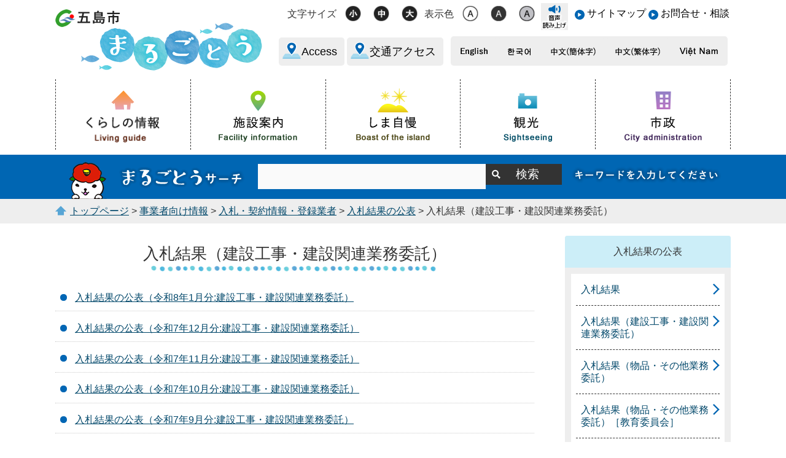

--- FILE ---
content_type: text/html; charset=UTF-8
request_url: https://www.city.goto.nagasaki.jp/li/050/020/030/010/index.html
body_size: 19232
content:
<!DOCTYPE html>
<html lang="ja">
<head>
  <meta charset="utf-8">
  <title>入札結果（建設工事・建設関連業務委託）｜五島市 まるごとう</title>
  <meta name="keywords" content="長崎県五島市,goto">
  
  <meta name="viewport" content="width=device-width,initial-scale=1.0,maximum-scale=2.5,minimum-scale=1,user-scalable=yes">
  
  <meta property="og:title" content="入札結果（建設工事・建設関連業務委託）">
  <meta property="og:type" content="article">
  <meta property="og:url" content="https://www.city.goto.nagasaki.jp/li/050/020/030/010/index.html">
  <meta property="og:image" content="https://www.city.goto.nagasaki.jp/ogp_image.jpg" />
  <meta property="og:description" content="五島市は、九州は長崎の西方100キロメートルに浮かぶ10の有人島と53の無人島からなり、美しい海と豊かな自然に恵まれています。

">
  <meta property="og:site_name" content="五島市 まるごとう">
  
  <link href="/core/css/detail.css" rel="stylesheet" type="text/css" media="all">
  <link href="/core/css/style.css" rel="stylesheet" type="text/css" media="all">
  <link href="/core/css/default.css" rel="stylesheet" type="text/css" media="all" title="change">
  <script type="text/javascript" src="/core/js/jquery.js"></script>
  <script type="text/javascript" src="/core/js/jquery.accessibility.js"></script>
  <!--[if lt IE 9]><script type="text/javascript" src="/core/js/html5shiv-printshiv.js"></script><meta http-equiv="X-UA-Compatible" content="IE=Edge,chrome=1"><![endif]-->
  <!--[if lte IE 9]><link href="/core/css/ie.css" rel="stylesheet" type="text/css" media="all"><![endif]-->
  <script type="text/javascript" src="/ud_dai5/ud5pinit.js" charset="utf-8"></script>
<!-- Google tag (gtag.js) -->
<script async="" src="https://www.googletagmanager.com/gtag/js?id=G-16FGEGNKFK"></script>
<script>
  window.dataLayer = window.dataLayer || [];
  function gtag(){dataLayer.push(arguments);}
  gtag('js', new Date());

  gtag('config', 'G-16FGEGNKFK');
</script>


</head>

<body class="default menu">
<div class="wrap" id="TOP">
<div id="jump"><a href="#menu">メニューにジャンプ</a><a href="#main">コンテンツにジャンプ</a></div>
<header>
<div class="wrap">
<div class="title"><a href="/index.html"><img src="/core/img/title.png" alt="五島市 まるごとう"></a></div>
<div class="page_control">
<div id="UD"><noscript><p>文字サイズ変更・コントラスト変更機能を利用する場合は、javascriptをオンにしてください</p></noscript>
<p class="voice"><a href="javascript:ud5_Open(location.href);"><img alt="音声読み上げ" src="../../../../../core/img/bt_voice.png" width="44" height="44"></a></p>
</div>
<div id="menuopen" class="menu_button"><a><span>開く</span></a></div>
<ul class="link">
<li><a href="../../../../../sitemap.html">サイトマップ</a></li>
<li><a href="../../../../../ContactUs/index.html">お問合せ・相談</a></li>
</ul>
<div class="bt">
<ul class="access">
<li><a class="en" lang="en" href="../../../../../s014/020/020/040/access_en.html">Access</a></li>
<li><a href="../../../../../s014/020/020/050/access.html">交通アクセス</a></li>
</ul>
<ul class="language">
<li><a id="transen" lang="en" href="https://translation2.j-server.com/LUCGOTOSHI/ns/w4/jaen/https://www.city.goto.nagasaki.jp/index.html"><img alt="English" src="../../../../../core/img/lang_bt_en.png" width="48" height="18"></a></li>
<li><a id="transko" lang="ko" href="https://translation2.j-server.com/LUCGOTOSHI/ns/w4/jako/https://www.city.goto.nagasaki.jp/index.html"><img alt="한국어" src="../../../../../core/img/lang_bt_ko.png" width="43" height="18"></a></li>
<li><a id="transzh" lang="zh-cmn-Hans" href="https://translation2.j-server.com/LUCGOTOSHI/ns/w4/jazh/https://www.city.goto.nagasaki.jp/index.html"><img alt="中文(簡体字)" src="../../../../../core/img/lang_bt_zhs.png" width="77" height="18"></a></li>
<li><a id="transzhb" lang="zh-cmn-Hant" href="https://translation2.j-server.com/LUCGOTOSHI/ns/w4/jazhb/https://www.city.goto.nagasaki.jp/index.html"><img alt="中文(繁体字)" src="../../../../../core/img/lang_bt_zht.png" width="77" height="18"></a></li>
<li><a id="transvi" lang="vi" href="https://translation2.j-server.com/LUCGOTOSHI/ns/w4/javi/https://www.city.goto.nagasaki.jp/index.html"><img alt="Việt Nam" src="../../../../../core/img/lang_bt_vi.png" width="66" height="18"></a></li>
</ul>
</div>
</div>


</div>
<nav><!--
<div id="menuopen" class="menu_button"><a><span>open</span></a></div>
-->
<ul id="menu">
<li class="menu01"><a title="くらしの情報" href="../../../../kurashi/index.html"><img alt="くらしの情報 Living guide" src="/core/img/menu01.png" width="122" height="45"></a></li>
<li class="menu02"><a title="施設案内" href="../../../../../map/index.html"><img alt="施設案内 Facility information" src="/core/img/menu02.png" width="132" height="45"></a></li>
<li class="menu03"><a title="しま自慢" href="../../../../island/index.html"><img alt="しま自慢 Boast of the island" src="/core/img/menu03.png" width="124" height="45"></a></li>
<li class="menu04"><a title="観光" href="../../../../sightseeing/index.html"><img alt="観光 Sightseeing" src="/core/img/menu04.png" width="83" height="45"></a></li>
<li class="menu05"><a title="市政" href="../../../../shisei/index.html"><img alt="市政 City administration" src="/core/img/menu05.png" width="130" height="45"></a></li>
</ul>
</nav><form class="search" name="form1" action="/sitesearch.html" method="get">
<div class="wrap"><input id="searchStart" name="start" value="0" type="hidden"><input id="searchNum" name="num" value="20" type="hidden"> <label class="search_txt" for="search_txt">まるごとうサーチ</label>
<div class="input_area"><input id="search_txt" class="search_txt" name="q" type="text" value=""><input class="search_bt" name="btnG" type="submit" value="検索"></div>
<div class="text"><img alt="キーワードを入力してください" src="/core/img/control_search_text.png" width="245" height="27"></div>
</div>
</form>


</header>

<p class="locus"><span><a href="../../../../../index.html">トップページ</a> &gt; <a href="../../../index.html">事業者向け情報</a> &gt; <a href="../../index.html">入札・契約情報・登録業者</a> &gt; <a href="../index.html">入札結果の公表</a> &gt; 入札結果（建設工事・建設関連業務委託）</span></p>

<div class="contents" id="main">
<article>
<h1><span>入札結果（建設工事・建設関連業務委託）</span></h1>


<div class="section list_section"><ul class="menu_list"><li><a href="../../../../../s011/030/020/030/010/202601/202601.html">入札結果の公表（令和8年1月分:建設工事・建設関連業務委託）</a></li><li><a href="../../../../../s011/030/020/030/010/202512/202512.html">入札結果の公表（令和7年12月分:建設工事・建設関連業務委託）</a></li><li><a href="../../../../../s011/030/020/030/010/202511/202511.html">入札結果の公表（令和7年11月分:建設工事・建設関連業務委託）</a></li><li><a href="../../../../../s011/030/020/030/010/202510/202510.html">入札結果の公表（令和7年10月分:建設工事・建設関連業務委託）</a></li><li><a href="../../../../../s011/030/020/030/010/202509/202509.html">入札結果の公表（令和7年9月分:建設工事・建設関連業務委託）</a></li><li><a href="../../../../../s011/030/020/030/010/202508/202508.html">入札結果の公表（令和7年8月分:建設工事・建設関連業務委託）</a></li><li><a href="../../../../../s011/030/020/030/010/202507/202507.html">入札結果の公表（令和7年7月分:建設工事・建設関連業務委託）</a></li><li><a href="../../../../../s011/030/020/030/010/202506/202506.html">入札結果の公表（令和7年6月分:建設工事・建設関連業務委託）</a></li><li><a href="../../../../../s011/030/020/030/010/202505/202505.html">入札結果の公表（令和7年5月分:建設工事・建設関連業務委託）</a></li><li><a href="../../../../../s011/030/020/030/010/202504/202504.html">入札結果の公表（令和7年4月分:建設工事・建設関連業務委託）</a></li><li><a href="../../../../../s011/030/020/030/010/202503/202503.html">入札結果の公表（令和7年3月分:建設工事・建設関連業務委託）</a></li><li><a href="../../../../../s011/030/020/030/010/202502/202502.html">入札結果の公表（令和7年2月分:建設工事・建設関連業務委託）</a></li><li><a href="../../../../../s011/030/020/030/010/202501/202501.html">入札結果の公表（令和7年1月分:建設工事・建設関連業務委託）</a></li><li><a href="../../../../../s011/030/020/030/010/202412/202412.html">入札結果の公表（令和6年12月分:建設工事・建設関連業務委託）</a></li><li><a href="../../../../../s011/030/020/030/010/202411/202411.html">入札結果の公表（令和6年11月分:建設工事・建設関連業務委託）</a></li><li><a href="../../../../../s011/030/020/030/010/202410/202410.html">入札結果の公表（令和6年10月分:建設工事・建設関連業務委託）</a></li><li><a href="../../../../../s011/030/020/030/010/202409/202409.html">入札結果の公表（令和6年9月分:建設工事・建設関連業務委託）</a></li><li><a href="../../../../../s011/030/020/030/010/202408/202408.html">入札結果の公表（令和6年8月分:建設工事・建設関連業務委託）</a></li><li><a href="../../../../../s011/030/020/030/010/202407/202407.html">入札結果の公表（令和6年7月分:建設工事・建設関連業務委託）</a></li><li><a href="../../../../../s011/030/020/030/010/202406/202406.html">入札結果の公表（令和6年6月分:建設工事・建設関連業務委託）</a></li><li><a href="../../../../../s011/030/020/030/010/202405/202405.html">入札結果の公表（令和6年5月分:建設工事・建設関連業務委託）</a></li><li><a href="../../../../../s011/030/020/030/010/202403/202403.html">入札結果の公表（令和6年3月分:建設工事・建設関連業務委託）</a></li><li><a href="../../../../../s011/030/020/030/010/202402/202402.html">入札結果の公表（令和6年2月分:建設工事・建設関連業務委託）</a></li><li><a href="../../../../../s011/030/020/030/010/202401/202401.html">入札結果の公表（令和6年1月分:建設工事・建設関連業務委託）</a></li><li><a href="../../../../../s011/030/020/030/010/202312/202312.html">入札結果の公表（令和5年12月分:建設工事・建設関連業務委託）</a></li><li><a href="../../../../../s011/030/020/030/010/202311/202311.html">入札結果の公表（令和5年11月分:建設工事・建設関連業務委託）</a></li><li><a href="../../../../../s011/030/020/030/010/202310/202310.html">入札結果の公表（令和5年10月分:建設工事・建設関連業務委託）</a></li><li><a href="../../../../../s011/030/020/030/010/202309/202309.html">入札結果の公表（令和5年9月分:建設工事・建設関連業務委託）</a></li><li><a href="../../../../../s011/030/020/030/010/202308/202308.html">入札結果の公表（令和5年8月分:建設工事・建設関連業務委託）</a></li><li><a href="../../../../../s011/030/020/030/010/202307/202307.html">入札結果の公表（令和5年7月分：建設工事・建設関連業務委託）</a></li><li><a href="../../../../../s011/030/020/030/010/202306/202306.html">入札結果の公表（令和5年6月分：建設工事・建設関連業務委託）</a></li><li><a href="../../../../../s011/030/020/030/010/202305/202305.html">入札結果の公表（令和5年5月分：建設工事・建設関連業務委託）</a></li><li><a href="../../../../../s011/030/020/030/010/202303/202303.html">入札結果の公表（令和5年3月分：建設工事・建設関連業務委託）</a></li><li><a href="../../../../../s011/030/020/030/010/202302/202302.html">入札結果の公表（令和5年2月分：建設工事・建設関連業務委託）</a></li><li><a href="../../../../../s011/030/020/030/010/202301/202301.html">入札結果の公表（令和5年1月分：建設工事・建設関連業務委託）</a></li><li><a href="../../../../../s011/030/020/030/010/202212/202212.html">入札結果の公表（令和4年12月分：建設工事・建設関連業務委託）</a></li><li><a href="../../../../../s011/030/020/030/010/202211/202211.html">入札結果の公表（令和4年11月分：建設工事・建設関連業務委託）</a></li><li><a href="../../../../../s011/030/020/030/010/202210/202210.html">入札結果の公表（令和4年10月分：建設工事・建設関連業務委託）</a></li><li><a href="../../../../../s011/030/020/030/010/202209/202209.html">入札結果の公表（令和4年9月分：建設工事・建設関連業務委託）</a></li><li><a href="../../../../../s011/030/020/030/010/202208/202208.html">入札結果の公表（令和4年8月分：建設工事・建設関連業務委託）</a></li><li><a href="../../../../../s011/030/020/030/010/202207/202207.html">入札結果の公表（令和4年7月分：建設工事・建設関連業務委託）</a></li><li><a href="../../../../../s011/030/020/030/010/202206/202206.html">入札結果の公表（令和4年6月分：建設工事・建設関連業務委託）</a></li><li><a href="../../../../../s011/030/020/030/010/202205/202205.html">入札結果の公表（令和4年5月分：建設工事・建設関連業務委託）</a></li><li><a href="../../../../../s011/030/020/030/010/202204/202204.html">入札結果の公表（令和4年4月分：建設工事・建設関連業務委託）</a></li><li><a href="../../../../../s011/030/020/030/010/202203/202203.html">入札結果の公表（令和4年3月分：建設工事・建設関連業務委託）</a></li><li><a href="../../../../../s011/030/020/030/010/202202/20190315024151.html">入札結果の公表（令和4年2月分：建設工事・建設関連業務委託）</a></li><li><a href="../../../../../s011/030/020/030/010/202201/20190315024151.html">入札結果の公表（令和4年1月分：建設工事・建設関連業務委託）</a></li><li><a href="../../../../../s011/030/020/030/010/202112/20190315024151.html">入札結果の公表（令和3年12月分：建設工事・建設関連業務委託）</a></li><li><a href="../../../../../s011/030/020/030/010/202111/20190315024151.html">入札結果の公表（令和3年11月分：建設工事・建設関連業務委託）</a></li><li><a href="../../../../../s011/030/020/030/010/202110/20190315024151.html">入札結果の公表（令和3年10月分：建設工事・建設関連業務委託）</a></li><li><a href="../../../../../s011/030/020/030/010/202109/20190315024151.html">入札結果の公表（令和3年9月分：建設工事・建設関連業務委託）</a></li><li><a href="../../../../../s011/030/020/030/010/202108/20190315024151.html">入札結果の公表（令和3年8月分：建設工事・建設関連業務委託）</a></li><li><a href="../../../../../s011/030/020/030/010/202107/20190315024151.html">入札結果の公表（令和3年7月分：建設工事・建設関連業務委託）</a></li><li><a href="../../../../../s011/030/020/030/010/202106/20190315024151.html">入札結果の公表（令和3年6月分：建設工事・建設関連業務委託）</a></li><li><a href="../../../../../s011/030/020/030/010/20190315024151.html">入札結果の公表（令和3年5月分：建設工事・建設関連業務委託）</a></li><li><a href="../../../../../s011/030/020/030/010/202104/20190315024151.html">入札結果の公表（令和3年4月分）</a></li><li><a href="../../../../../s011/030/020/030/010/202103/20190315024151.html">入札結果の公表（令和3年3月分）</a></li><li><a href="../../../../../s011/030/020/030/010/202102/20190315024151.html">入札結果の公表（令和3年2月分）</a></li><li><a href="../../../../../s011/030/020/030/010/202101/20190315024151.html">入札結果の公表（令和3年1月分）</a></li><li><a href="../../../../../s011/030/020/030/010/202012/20190315024151.html">入札結果の公表（令和2年12月分）</a></li><li><a href="../../../../../s011/030/020/030/010/202011/20190315024151.html">入札結果の公表（令和2年11月分）</a></li><li><a href="../../../../../s011/030/020/030/010/202010/20190315024151.html">入札結果の公表（令和2年10月分）</a></li><li><a href="../../../../../s011/030/020/030/010/202009/20190315024151.html">入札結果の公表（令和2年9月分）</a></li><li><a href="../../../../../s011/030/020/030/010/202008/20190315024151.html">入札結果の公表（令和2年8月分）</a></li><li><a href="../../../../../s011/030/020/030/010/202007/20190315024151.html">入札結果の公表（令和2年7月分）</a></li><li><a href="../../../../../s011/030/020/030/010/202006/20190315024151.html">入札結果の公表（令和2年6月分）</a></li><li><a href="../../../../../s011/030/020/030/010/202005/20190315024151.html">入札結果の公表（令和2年5月分）</a></li><li><a href="../../../../../s011/030/020/030/010/20200421/20190315024151.html">入札結果の公表（令和2年4月分）</a></li></ul>
</div>





</article>
<nav><dl>
<dt>入札結果の公表</dt>
<dd><a href="./index.html">入札結果</a></dd>
<dd><a href="./index.html">入札結果（建設工事・建設関連業務委託）</a></dd>
<dd><a href="../020/index.html">入札結果（物品・その他業務委託）</a></dd>
<dd><a href="../030/index.html">入札結果（物品・その他業務委託）［教育委員会］</a></dd>
<dd><a href="../040/index.html">入札結果（建設工事・建設関連業務委託）［教育委員会］</a></dd>
</dl>
</nav>
</div><!--/contents-->
<footer><div class="gray">
<ul>
<li><a href="../../../../../footer/site_policy.html">このサイトについて</a></li>
<li><a href="../../../../../footer/privacy_policy.html">プライバシポリシー</a></li>
<li><a href="../../../../../accessibility/index.html">ウェブアクセシビリティについて</a></li>
<li><a href="../../../../../footer/link.html">リンク集</a></li>
<li><a href="../../../../../footer/advert.html">広告掲載について</a></li>
</ul>
</div>
<div class="wrap">
<dl>
<dt class="footer_address"><img alt="五島市 まるごとう" src="../../../../../core/img/footer_title.png" width="297" height="50"><br><br>五島市役所</dt>
<dd>郵便番号：853-8501　長崎県五島市福江町1番1号<br>電話番号：0959-72-6111（代表）　ファクス番号：0959-74-1994<br>開庁時間：8時30分から17時15分（土曜日・日曜日・祝日・12月29日から翌年1月3日を除く）</dd>
</dl>
<div class="right"><a href="../../../../../s014/020/020/050/access.html"><img alt="五島市へのアクセス及び市内交通" src="../../../../../core/img/banner01.png" width="300" height="80"></a></div>
<p class="copyright" lang="en">Copyright &copy; Goto City All Rights Reserved.</p>
</div>
<div id="back-top" class="reread_link"><a href="#TOP">ページの先頭へ</a></div>

</footer>
</div><!--./wrap -->
</body></html>

--- FILE ---
content_type: text/css
request_url: https://www.city.goto.nagasaki.jp/core/css/detail.css
body_size: 15664
content:
/*************************************************
 detail.css
**************************************************/
/*----------------------------------------------
  共有クラス
-----------------------------------------------*/
div.left{float:left;}
div.right{float:right;}
p.left{text-align:left;}
p.right{text-align:right;}
p.center{text-align:center;}

.font_kyoutyo{font-weight:bold;}
.font_coment{font-size:80%;}
.font_red{color:#dd0000;}

/*----------------------------------------------
  txtbox
-----------------------------------------------*/
/* 段落 */
.txtbox p,
.txtbox table,
.txtbox dl{margin:0 0 1em 0;padding-left:.5em;}
.txtbox img{max-width:100%;height:auto;}

/* 定義リスト */
.txtbox dt{font-weight:bold;margin:0 0 .4em 0;padding:0;}
.txtbox dd{margin:0;padding:0;}

/* table */
.txtbox table{ border-collapse:collapse; margin-bottom:15px;}
.txtbox table caption{padding:4px 0;}
.txtbox table table,
.txtbox table ul,
.txtbox table ol,
.txtbox table table dl{margin-bottom:0;}
.txtbox table th,
.txtbox table td{ padding:.5em; border:1px solid #aaaaaa;}
.txtbox table th {background: #eeeeee;}
.txtbox table.noborder,
.txtbox table.noborder th,
.txtbox table.noborder td{border:none;}

/* WIDETABLE */
.txtbox table.longtable{display:block;max-width:100%;overflow:auto;border:none;}
.txtbox table.longtable caption{display:block;}
.txtbox table.longtable tbody{display:table;}
.txtbox tr.saturday { background-color: rgba(219,231,254,1);}
.txtbox tr.sunday { background-color: rgba(253,230,230,1);}

/* box-image :n個並び */
.contents .box-image { padding: 1em 0 0;}
.contents .box-image li { margin: 0 1% 1%; padding: 0; float: left; text-align: center; }
.contents .box-image li:before { display: none;}
.contents .box-image li img { max-width: 100%; height: auto;}

.contents .box-image li p { padding-top: 0.5em; font-size: 0.8em;}
.contents .box-image.single li { width: 60%; padding-left: 19%; padding-right: 19%; float:none;}
.contents .box-image.double li { width: 48%;}
.contents .box-image.triple li { width: 31.3333333333%;}
.contents .box-image.quadruple li { width: 23%;}
.contents .box-image.pentadruple li { width: 18%;}
.contents .box-image.hexatruple li { width: 14.6666666666%;}
.contents .box-image.double li:nth-child(2n+1),
.contents .box-image.triple li:nth-child(3n+1),
.contents .box-image.quadruple li:nth-child(4n+1),
.contents .box-image.pentadruple li:nth-child(5n+1),
.contents .box-image.hexatruple li:nth-child(6n+1),
.contents .box-image li.clear{clear:both;}

/* 一覧で使うよう */
.contents .box-image li h2.title,
.contents .box-image li h3.title,
.contents .box-image li p.title{padding: 0.5em 20px;background: #CCEEF8;font-size:1.1em;text-align:left;} 
.contents .box-image li h2.title{border:none;}
.contents .box-image li p.comment{font-size:1em;text-align:left;}
.contents .list_section li img{max-height:210px;}

/* IMAGE BOX :左・右 */
.contents .image_box {margin:0 0 10px;padding-bottom:0;}
.contents .image_box img{max-width:100%;height:auto;}
.contents .image_box_center {min-width:240px;width:50%;max-width:80%;margin:0 auto 10px;padding-right:2em;}
.contents .image_box_left,
.contents .image_box_right {max-width:50%;}
.contents .image_box_left {float:left;margin-right:10px;}
.contents .image_box_right {float:right;margin-left:10px;}
.contents .image_box_left p,
.contents .image_box_right p{padding-top:.5em;font-size:.85em;text-align:center;}

/*----------------------------------------------
  関連ファイル・リンク
-----------------------------------------------*/
/* fileicon */
ul.file_list li:before{top:0;bottom:0;left:4px;height:auto;width:1em;max-width:16px;background:url(../img/file_list_mark.gif) center center no-repeat;background-color:transparent;border-radius:0;background-size:contain;}
ul.file_list li.pdf:before {background-image:url(../img/file_list_mark_pdf.png);}
ul.file_list li.doc:before {background-image:url(../img/file_list_mark_doc.gif);}
ul.file_list li.xls:before {background-image:url(../img/file_list_mark_xls.gif);}

/* acrotat */
.contents .acrobat {margin:0 0 1em;padding:8px;background:#ffffff; border: solid 1px #CCCCCC;}
.contents .acrobat .icon {margin:0px 8px 0px 0px;border:none;float:left;}
.contents .acrobat p{margin:0px;font-size:0.9em;}

/*----------------------------------------------
  周辺案内図
-----------------------------------------------*/
.map_ground{margin-bottom:1em;}
.mapobject_map{width:auto;height:600px;border:1px solid #cccccc;}
.mapobject_map .gm-style,
.mapobject_map .gm-style div{font-size:1em!important;font-weight:normal!important;line-height:1.3;}
.mapobject_map .gm-style .gm-style-cc span,
.mapobject_map .gm-style .gm-style-cc a,
.mapobject_map .gm-style .gm-style-mtc div,
.mapobject_map .gm-style .gm-style-iw{font-size:.8em!important;font-weight:normal!important;line-height:1.3;}
.mapobject_map .gm-style,
.mapobject_map .gm-style div{font-size:1em!important;font-weight:normal!important;line-height:1.3;}
.mapobject_map .gm-style .gm-style-cc span,
.mapobject_map .gm-style .gm-style-cc a,
.mapobject_map .gm-style .gm-style-mtc div,
.mapobject_map .gm-style .gm-style-iw{font-size:.8em!important;font-weight:normal!important;line-height:1.3;}
.mapobject_map .gm-style a{text-decoration:underline!important;}

/*----------------------------------------------
  イベント欄
-----------------------------------------------*/
.event_section .event{margin:.8em;padding:1.7em 1.2em 0.7em 1.2em;border:3px solid #c6c6c6;}
.event_section .event dt{width:7.5em;margin:0 0 .7em 0;padding: .3em 0;color:#FFFFFF;font-weight:bold;background:#333333;text-align: center;float:left;clear:both;}
.event_section .event dd{margin:0 0 1em;padding: .3em 0 .8em 8.6em;border-bottom:1px dotted #666666;}
.event_section .event dt.sp_none{}
.event_section .event dd.sp_none{min-height:2.7em;}

/*----------------------------------------------
  メニューページ
-----------------------------------------------*/
/* menu_list */
.menu_list {padding-left: 0;}
.menu_list li{padding:.8em 0 0.7em;margin-left:0;border-bottom:1px dotted #CCCCCC;}
.menu_list li .menu_text{display:block;font-size:.9em;}

/* news */
.news dt,
.news dd{padding:.8em 0 0.7em;}
.news dt{width:6em;margin:0;padding-left:.5em;float:left;}
.news dd{margin-left:0;padding-left:6.5em;border-bottom:1px dotted #CCCCCC;}
.nodata{border:2px solid #CCCCCC;padding:.5em;}

/* pagenation */
.contents .pager ul {margin:0 0 1em 0;padding:0;}
.contents .pager ul > li{margin:0;padding:0;}
.contents .pager ul li:before,
.contents .pager ul li:after{display:none;}
.contents .pager ul  li.link_before,
.contents .pager ul  li.link_next{float:left;display:block;border:1px solid #CCCCCC;padding:.4em .8em;text-decoration:none;}
.contents .pager ul  li.link_next{float:right;}
.contents .pager ul  li.link_before a:before{content:"< ";}
.contents .pager ul  li.link_next a:after{content:"> ";} 

/*---------------------------------------------------------------------------
 イベントカレンダー
----------------------------------------------------------------------------*/
/* イベントカレンダー */
.event .calendar_section table{width:100%;}
.event .calendar_section table tbody{width:98%;margin: 0 auto;}
.event .calendar_section table th{}
.event .calendar_section table td{vertical-align:middle;}
.event .calendar_section table td.center{text-align:center;}
.event .calendar_section table th.day{width:10em;}
.event .calendar_section table tr.day0{background-color:#FFDDDD;} /* 日曜・祝日 */
.event .calendar_section table tr.day6{background-color:#CDDFFF;} /* 土曜日 */
.event .calendar_section table td .weekday{font-size:.85em;}
.event .calendar_section table td .font_comment{display:block;}

/* イベントカレンダーアイコン */
.event .calendar_section ul.event_icon{float:left;margin:0;padding:0;margin-right:.8em;}
.event .calendar_section ul.event_icon li:before,.event .calendar ul.events li:after{display:none;}
.event .calendar_section ul.event_icon li{display:inline;margin:0;padding:0;margin-left:8px;}
.event .calendar_section ul.event_icon li img{width:24px;height:24px;}
.event .calendar_section p{margin:0;padding:.3em 0;}

/*---------------------------------------------------------------------------
 施設マップ → テンプレートに記載
----------------------------------------------------------------------------*/

/* form */
form dt,form .dt{margin: 1em 0;border-bottom: 1px dotted #ccc;padding:.3em 0;width:100%;display:block;}
form dd,form .dd{}

form input[type="text"]:focus,
form input#simei:focus{outline:none;border:1px solid #CFEDF3;}
form input[type="text"],
form input#simei {height:3em;line-height:3em;border:1px solid #CCCCCC;width:90%;max-width:90%;}

form input[type="submit"] {margin-right:.5em;}
form textarea{width:100%;box-sizing:border-box;min-height:8em;}
form dd span{display:block;}
.txtbox .form_list dd{margin:.8em 0;}
input#_{background:#FF9999;}

/* フォトギャラリー */
.photo_section .box-image p{text-align:left;}
.photo_section .box-image span a{display:block;color:#333;margin:.5em 0;padding:0 0 .3em 0;border-bottom:2px dotted #666666;font-size:1.1em;}

/* overview table */
.contents article .overview_list{margin:1em 0 0;}
.contents article .overview_list dt{width:10.5em;margin:0;padding:0 0 .7em 0;float:left;clear:both;}
.contents article .overview_list dd{margin:0 0 1em;padding:0 0 .7em 11em;border-bottom:1px dotted #333333;}
.contents article .overview_table{margin:1em 0;padding:0;width:100%;}
.contents article .overview_table th{width:25%;}

/* organization_table */
.organization_table{margin:1em 0;padding:0;max-width:100%;}

/* Q and A */
/* .qanda dt{border-bottom:1px dotted #333333;}
.qanda dd{margin:0px;}
.qanda dt:before,article dl.qanda dd:before{content:"Q";padding-right:0.2em;color:#002251;font-size:240%;font-family:"monospace";}
.qanda dd:before{content:"A";color:#880000;} */

/*************************************************
 レスポンシブ　640 + 20 
**************************************************/
@media screen and (min-width:0px) and (max-width:660px) {
.txtbox table.widetable{display:block;max-width:100%;overflow:auto;border:none;}
.txtbox table.widetable caption{display:block;}
.txtbox table.widetable tbody{display:table;}
.txtbox table.widetable thead,
.txtbox table.widetable tbody,
.txtbox table.longtable thead,
.txtbox table.longtable tbody{white-space: nowrap;}

  textarea{width:100%;}
  .contents article .overview_table {width:100%;}
  .contents article .overview_table th,
  .contents article .overview_table td{display:block;width:auto;text-align:left;}
  .contents article .overview_table td{padding-top:0;padding-bottom:.7em;}
  .contents article .overview_table th,
  .contents article .overview_list dt{border:none;margin-bottom:.8em;padding:.3em;color:#002251;font-weight:bold;background:#EEF0F2;}
  .contents article .overview_table td,
  .contents article .overview_list dd{border:none;border:none;padding-left:0;margin-bottom:0;}
  .contents article .organization_table{border-collapse: collapse;border:none;width: 100%;}
  .contents article .organization_table .title{display:none;}
  .contents article .organization_table tr{border:none;display:block;margin:0 0 .8em;;padding:0;width:auto;}
  .contents article .organization_table td{border:none;display:block;margin:0px;padding:.3em 0;width:auto;}
  .contents article .organization_table td.headtitle{margin:0 0 .5em;padding:.75em .4em;color:#000000;background:#f4f4f4;border-left:4px solid #0044cc;}
  .contents article .organization_table td.headtitle a{color:#000;}
  .contents article .organization_table td.nodata{display:none;}
  .news{padding:1em 0em 2em;margin-bottom:1em;}
  .news dt{float:none;width:auto;padding-bottom:.3em;padding-left:0;}
  .news dd{padding-top: 0em; padding-left:1em;}
  .event_section .event{}
  .event_section .event dt{float:none;width:auto;text-align:left;padding-left:1em;}
  .event_section .event dd{padding-left:1em;}
  .event_section .event dt.sp_none br{display:none;}
  .event_section .event dd.sp_none{min-height:1.3em;}
  .event .calendar_section ul.event_icon{float:none;}
  .contents .box-image.single li,
  .contents .box-image.double li {width:98%;padding-left:0;padding-right:0;}
  .contents .box-image.triple li,
  .contents .box-image.quadruple li {width:48%;}
  .contents .box-image.pentadruple li,
  .contents .box-image.hexatruple li {width:31.333333%;}
  .contents .box-image.triple li:nth-child(3n+1),
  .contents .box-image.pentadruple li:nth-child(5n+1),
  .contents .box-image.hexatruple li:nth-child(6n+1) {clear:none;}
  .contents .image_box_left,
  .contents .image_box_right {max-width:100%;}
  .contents .image_box_left,
  .contents .image_box_right {float:none;margin-right:0;margin-left:0;}
  .contents .image_box_left p,
  .contents .image_box_right p{padding-top:.5em;font-size:.85em;text-align:center;}
  .contents .list_section li img{max-height:360px;}
  .acrobat .icon {margin:0 auto 8px;float:none;}
  form dd span{min-height:44px;}
  form textarea{min-height:4em;}

/* イベントカレンダー　レスポンシブ対応 */
  .event_table {}
  .event_table tr,
  .event_table th,
  .event_table td { display: block; width: auto!important;}
  .event_table tr { border: 1px solid #666666; border-left-width: 2px; border-right-width: 2px; border-bottom: none;}
  .event_table tr:first-child { border-top-width: 2px;}
  .event_table tr:last-child { border-bottom: 1px solid #666666;}

  .contents .event_table td { border: none; border-bottom: 1px solid #666666; }
  .contents .event_table td.center { margin: 4px; border: none;}

  .event_table tr.evs td:first-child {
    background-image: linear-gradient(
    -45deg,
    transparent 25%,
    rgba(37,102,178,0.3) 25%, rgba(37,102,178,0.3) 50%,
    transparent 50%, transparent 75%,
    rgba(37,102,178,0.3) 75%, rgba(37,102,178,0.3)
  );
  background-size: 8px 8px;
  text-shadow: 
    #fff 1px 1px 3px, #fff -1px 1px 3px,
    #fff 1px -1px 3px, #fff -1px -1px 3px,
    #fff 1px 1px 3px, #fff -1px 1px 3px,
    #fff 1px -1px 3px, #fff -1px -1px 3px,
    #fff 1px 1px 3px, #fff -1px 1px 3px,
    #fff 1px -1px 3px, #fff -1px -1px 3px,
    #fff 1px 1px 3px, #fff -1px 1px 3px,
    #fff 1px -1px 3px, #fff -1px -1px 3px,
    #fff 1px 1px 3px, #fff -1px 1px 3px,
    #fff 1px -1px 3px, #fff -1px -1px 3px;
  }
  .event_table tr.evs .events { padding-top: 0.7em; padding-bottom: 0.7em; border-bottom: 1px dotted rgba(128,128,128,1);}
  .event_table tr.evs .events:first-child { padding-top: 0.2em;}
  .event_table tr.evs .events:last-child { border-bottom: none;}
  .event .calendar_section ul.event_icon { float: left;}
  .event .calendar_section ul.event_icon + p { padding: 0.15em 0 0 0; padding-left: 44px;}

}

/*************************************************
 メニューボタン
**************************************************/
@media screen and (min-width:661px) {html body #menu{display:block !important;}}

/*************************************************
 ms-high-contrast
**************************************************/
@media screen and (-ms-high-contrast:active){* {text-indent:0em !important;}}

/*************************************************
 印刷設定
 幅はコンテンツサイズに合わせて修正
**************************************************/
@media print{
  html,body{width:1024px;margin:0;padding:0;overflow-x:hidden;} 
  #TOP{min-width:1024px;width:1024px;margin:0;padding:0;overflow-x:hidden;}
  body,body > .wrap{background:none;}
  #fb-root{display:none;}
}

--- FILE ---
content_type: text/css
request_url: https://www.city.goto.nagasaki.jp/core/css/style.css
body_size: 35599
content:
@charset "utf-8";
/*************************************************
 五島市 style.css
**************************************************/
body { min-width: 320px;margin:0px;color:#333333;background-color:#ffffff;font-size:100%;line-height:1.3;font-family:"Hiragino Kaku Gothic ProN","メイリオ",sans-serif;-webkit-text-size-adjust:100%;}
header ,article ,footer ,section ,h1,h2,h3,hr{clear:both;}/*-clear-*/
article ,section ,nav ,dl,ul,div{padding:0px 0px 5px;overflow:auto;}/*-hasLayout-*/
h1,h2,h3,h4,h5,p,dl,ul,ol {margin-top:0px;}
ul,ol{padding-left:30px;}
#Map,#Map *,#jump{padding:0px;overflow:visible;}
#jump a{position:absolute;width:0px;height:0px;overflow:auto;text-indent:-1000em;}
#jump a:focus{width:12em;height:1.5em;text-indent:0px;background:#ffffff;text-align:center;}
#TOP{min-width:1100px;padding:0px;}
textarea {max-width:95%;}
a{color:#00476a;text-decoration:underline;}
a:visited{color:#00599B;}
a:hover{color:#14205f;}
a:active{color:#5d0000;}
/*
a:hover img{opacity:0.8;}
*/
img{max-width:100%;height:auto;border:none;vertical-align:middle;}
div.left{float:left;}
div.right{float:right;}
p.left{text-align:left;}
p.right{text-align:right;}
p.center{text-align:center;}
p.hismovie{margin-bottom: 0px;}
select option { color: #000; background-color: #fff;}
select option:checked { color: #000; background-color: #1E90FF;}

#TOP .wrap,
.locus span,
header nav ul,
footer .gray ul{width:1100px;margin:0px auto;}
header ul{list-style:none;margin:0px;padding:0px;}
header a{text-decoration:none;color:#000000;}
header .wrap .title,header h1 {width:337px;margin-top:15px;float:left;}
header .wrap .title a,header h1 {display:block;height:100px;}
header .page_control{margin:0px 0px 5px;float:right;}
#UD{padding:0px;margin-left:20px;float:left;}
#UD dl ,#UD dl dt ,#UD dl dd {min-height:44px;margin:2px 1px;padding:0px;float:left;list-style:none;}
header .page_control ul.link{margin:12px 0px 0px 5px;float:right; min-height: 25px;}
header .page_control ul li {float:left;}
header .page_control ul li a,
footer ul li{margin:2px;padding-left:20px;}
header .page_control ul.link li a:before,
footer ul li:before{left:0px;width:16px;height:16px;background:url(../img/link_mark.svg);background-size:16px 16px;}
#UD dl.color_change ,#UD dl.textsize_change{margin:0px;padding:5px 0px 0px 0px;float:left;}
#UD dl dt{padding:6px 3px 0px 0px;background:no-repeat center center;}
#UD dl.color_change dt {width:3em;}
#UD dl.textsize_change dt {width:5em;background-color:rgba(0,0,0,0);}
#UD dl dd a{display:block;width:44px;height:44px;text-align:center;}
#UD .voice{float:right;width:44px;height:44px;margin:0;padding:5px 0px 0px 0px;}
header .bt{clear:both;}
header .bt ul{margin:0px 5px;float:left;}
header .bt ul.language{padding:0px;background:#eeeeee;border-radius:5px;}
header .page_control .bt ul li{padding:0px;}
header .page_control .bt ul li a{display:block;padding:12px;background:#eeeeee;border-radius:5px;}
header .page_control .bt ul.access li a{padding-left:37px;color:#000000;border-radius:5px;}
header .page_control .bt ul.access li a:before{top:5px;left:5px;width:32px;height:32px;background:url(../img/icon_access_en.png);}
header .page_control .bt ul.access li a.ja:before{background-image:url(../img/icon_access_ja.png);}
header .page_control .bt ul.access li a {font-family:"Yu Gothic", "游ゴシック", YuGothic, "游ゴシック体",sans-serif;font-size:1.1em;font-weight:500;}
footer dl dt { font-size:1.1em;font-weight:bold;}
header form.search {margin:0px;background:#0066B3;color:#ffffff;}
header form.search > div{padding:0px;}
header form.search label.search_txt{display:block;width:30%;min-height:72px;padding:0px;float:left;background:url(../img/control_search_title.png) no-repeat center bottom;text-indent:-100em;}
header form.search .input_area{width:45%;box-sizing:border-box;margin:15px 0px;padding:0px;float:left;}
header form.search input#search_txt {display:block;width:75%;padding:12px 0px;margin:0px;border:none;background-color:#fafafa;float:left;}
header form.search input#search_txt:focus {background-color:#ffffff;outline:1px solid #dddddd;}
header form.search input.search_bt {width:25%;color:#ffffff;padding:4px 0px 4px 12px;margin:0px;font-weight:bold;background:#333333 url(../img/icon_search.png) no-repeat 1% center;border:none;float:left;font-family:"Yu Gothic", "游ゴシック", YuGothic, "游ゴシック体",sans-serif;font-size:1.2em;font-weight:500;-webkit-appearance:none;}
header form.search .text{width:25%;padding:19px 0px;text-align:center;float:left;}
header form.search .text img{max-width:100%;height:auto;}
header nav{padding-bottom:8px;}
header nav .menu_button{display:none;position:fixed;top:8px;right:8px;width:56px;z-index:110;padding:0px;}
header nav .menu_button a{display:block;min-height:56px;background:#0066B3 url(../img/menu_open.png) no-repeat bottom center;overflow:hidden;border-radius:4px;}
header nav .menu_button a:before,
header nav .menu_button a:after,
header nav .menu_button a span{position:absolute;left:9px;right:9px;height:6px;margin-top:-3px; /*color:#ffffff;*/ background: #ffffff; text-indent:-100em;transition-duration:0.5s;border-radius:3px;}
header nav .menu_button a span{top:43%;}
header nav .menu_button a:before{top:22%;}
header nav .menu_button a:after{top:65%;}
header nav .menu_button.active a {background-image:none;}
header nav .menu_button.active a:before{top:50%;transform:rotate(45deg);}
header nav .menu_button.active a:after{top:50%;transform:rotate(315deg);}
header nav .menu_button.active a span{top:50%;left:22px;right:22px;transform:rotate(315deg);}
header nav ul {padding:0px;box-sizing:border-box;border-left:1px dashed #333333;list-style:none;}
header nav ul li{width:20%;margin:0;float:left;}
header nav ul li a{display:block;padding:10px 0px;border-right:1px dashed #333333;text-align:center;}
header nav ul li a:hover{background-color:#F6F6F6;}
header nav ul li a:before{display:block;content:" ";width:50px;height:39px;margin:5px auto;background:no-repeat center center;}
header nav ul li.menu01 a:before{background-image:url(../img/menu_ico01.png);}
header nav ul li.menu02 a:before{background-image:url(../img/menu_ico02.png);}
header nav ul li.menu03 a:before{background-image:url(../img/menu_ico03.png);}
header nav ul li.menu04 a:before{background-image:url(../img/menu_ico04.png);}
header nav ul li.menu05 a:before{background-image:url(../img/menu_ico05.png);}

header nav ul.history li a:before{width:60px;height:50px;}
header nav ul li.menu11 a:before{background-image:url(../img/menu_icon11.png);}
header nav ul li.menu12 a:before{background-image:url(../img/menu_icon12.png);}
header nav ul li.menu13 a:before{background-image:url(../img/menu_icon13.png);}
header nav ul li.menu14 a:before{background-image:url(../img/menu_icon14.png);}
header nav ul li.menu15 a:before{background-image:url(../img/menu_icon15.png);}

header nav ul li.mani_menu01 a:before{background-image:url(../img/maranic_menu01.png);}
header nav ul li.mani_menu02 a:before{background-image:url(../img/maranic_menu02.png);}
header nav ul li.mani_menu03 a:before{background-image:url(../img/maranic_menu03.png);}
header nav ul li.mani_menu04 a:before{background-image:url(../img/maranic_menu04.png);}
header nav ul li.mani_menu05 a:before{background-image:url(../img/maranic_menu05.png);}

header .page_control ul.link li a::before{top:.2em;}
header form.search input#search_txt{height:unset;line-height:unset;}

.locus{margin:0px;background:#eeeeee;}
.locus span{display:block;box-sizing:border-box;padding:10px 0px 10px 24px;background:url(../img/icon_home.png) no-repeat left 10px;}
.contents {width:1100px;margin:0px auto;padding:20px 0px;}
.contents article,
.contents .main{width:780px;float:left;}
h1.category{margin:0px;padding:20px;background:#ffffff no-repeat center center ;background-size:cover;text-align:center;}
h1.category:before{top:0px;left:0px;right:0px;bottom:0px;background:url(../img/bg_filter.png);}
h1.category span{position:relative;display:block;}
h1.category img{display:block;margin:10px auto;margin:0px auto;width:auto;max-width:90%;height:auto;padding:18px;background:rgba(255,255,255,0.8);text-align:center;border-radius:6px;z-index:10;}
.sub_top_03 h1.category img{background: rgba(0,102,179,0.6);}
.no_nav .contents article {width:auto;float:none;}
.contents h1,
.contents h2,
.contents h4,
.contents h5,
.contents h6{margin:0px 0px 20px;padding:0.5em 20px;font-weight:normal;}
.contents h1{border-color:#cceef8;font-size:1.6em;text-align:center;}
.contents h2{border-bottom:5px solid #EEEEEE;font-size:1.5em;}
.contents h3{padding:0.5em 20px;background:#CCEEF8;font-size:1.4em;}
.contents h4{font-size:1.2em; margin-bottom: 0.2em;}
.contents h5{padding:0.5em 20px;border-bottom:3px dotted #249DC6;font-size:1em;}
.contents h6{font-size:1em;}
.contents h1:before{bottom:0px;left:20%;right:20%;height:9px;background:url(../img/title_line.png) repeat-x center center;}
.contents h2:before{top:10px;left:0px;bottom:10px;width:5px;background:#62C0E2;background-image: linear-gradient(to bottom, rgba(0,0,0,0) 50%, #0065B3 51%);}
.contents h4:before{top:0.6em;left:0px;padding:0.2em;border:0.25em solid #62C0E2;border-radius:50%;}
.contents h6:before{top:5px;left:0px;bottom:5px;border-left:5px solid #BBBBBB;}
.contents section h2{padding-left:0px;border:none;}
.contents section h2:before{display:none;}
.contents ol {padding-left:2em;}
.contents ul{list-style:none;padding-left:0px;}
.contents ol > li,
.contents ul > li{margin-bottom:0.3em;}
.contents ul > li{padding-left:2em;}
.contents ul > li:before{top:0.3em;left:8px;width:0.7em;height:0.7em;background:#0166B4;border-radius:50%;}
.contents ul.menu_list > li:before{top:0;bottom:0;margin:auto;}
.contents ul.file_list > li:before{top:0.2em;width:16px;height:16px;border:none;background:url(../img/file_list_mark.gif) no-repeat;border-radius:0px;}
.contents ul.file_list > li.pdf:before{background-image:url(../img/file_list_mark_pdf.png);}
.contents ul.file_list > li.doc:before{background-image:url(../img/file_list_mark_doc.gif);}
.contents ul.file_list > li.xls:before{background-image:url(../img/file_list_mark_xls.gif);}
.contents ul.menu ,
.contents ul.page {margin:0px;}
.contents ul.menu > li,
.contents ul.page > li{padding:1em 10px 1em 30px;border-bottom:5px solid #EEEEEE;}
.contents ul.menu > li:before,
.contents ul.page > li:before{top:0.5em;left:0px;width:32px;height:32px;background:url(../img/icon_menu.png) no-repeat;}
.contents ul.page > li:before{background-image:url(../img/icon_page.png);}
.contents section{position:relative;}
.contents .list_link{position:absolute;top:5px;right:0px;width:185px;padding:0px;}
.contents .list_link a{display:block;width:48%;margin:0px 1%;padding:13px 26px 13px 14px;box-sizing:border-box; color:#000000;background:#EEEEEE url(../img/list_link_mark.png) no-repeat right center;text-decoration:none;float:left;border-radius:5px;}
.contents .list_link a.rss{padding-left:24px;background-color:#F39801;background-image:url(../img/news_link_mark.png);}
.contents .list_link a.rss:before{left:5px;width:15px;height:15px;background:url(../img/rss_icon.png);}
.contents .list_link span.sup{display:block;width:0px;text-indent:-100em;float:left;}
.contents .list {margin:20px auto;}
.contents .list .left,
.contents .list .right{width:48%;}
.contents .list section{margin:0px 0px 20px;padding:0px;background:#EEEEEE;border-radius:9px;}
.contents .list h2{margin:0px;padding:10px 50px 10px 15px;border-top:6px solid #9BDFF2;background:#B4E6F5;font-size:1.2em;}
.contents .list .listopen{display:block;position:absolute;top:4px;right:6px;}
.contents .list .listopen .text_open,
.contents .list .listopen .text_close{width:44px;height:44px;background:url(../img/text_open.png);text-indent:-100em;}
.contents .list .listopen .text_close{background:url(../img/text_close.png);}
.contents .list .listopen .text_open,
.contents .list .listopen.active .text_close{display:block;}
.contents .list .listopen.active .text_open,
.contents .list .listopen .text_close{display:none;}
.contents .list section ul{margin:5px;padding:5px;background:#ffffff;}
.contents .list section ul li{padding:12px 23px;border-bottom:1px dotted #000000;}
.contents .list section ul li:before{top:12px;width:20px;height:20px;background:url(../img/list_link_mark.png);}
.contents .list section ul li.other:before{display:none;}
.contents .list section ul li:last-child{border:none;}
.contents table{border-collapse: collapse;margin-bottom:15px;}
.contents table caption{padding:4px 0px;}
.contents table table,
.contents table ul,
.contents table ol,
.contents table table dl{margin-bottom:0px;}
.contents table th,
.contents table td{padding:0.5em;border:1px solid #666666;}
.contents table th {background:#eeeeee;}
.contents table.wide_table{display:block;width:100%;overflow:auto;}
.contents table.wide_table caption{display:block;}
.contents table.wide_table tbody{display:table;}
.contents .map_section h2,
.contents .file_section h2,
.contents .link_section h2{padding-left:38px;border-bottom:5px solid #EEEEEE;font-size:1.2em;}
.contents .file_section h2:before,
.contents .link_section h2:before{top:0.5em;left:6px;bottom:auto;width:0px;padding:0.2em;border:0.3em solid #62C0E2;border-radius:50%;background:transparent;}
.contents .map_section h2:before{left:0px;top:0px;width:35px;height:32px;background:url(../img/icon_access.png);}

.contents .form_section{padding:20px 20px 10px;border:4px solid #EEEEEE;}
.contents .form_section h2{margin:-20px -20px 20px;background:#EEEEEE;text-align:center;font-size:1.2em;}
.contents .form_section dl{margin:8px 0px 0px;}
.contents .form_section dl dt{margin:8px 0px 0px;}
.contents .form_section dl dd{margin:0px;padding:8px 0px;}
.contents .form_section input[type="radio"]{width:16px;height:16px;}

.contents article .image_box {width:100%;margin:0px 0px 10px;}
.contents article .image_box figure {max-width:31%;margin:5px 1%;padding:0px;float:left;background:#eeeeee;}
.contents article .image_box figure img {margin:1%;max-width:98%;height:auto;}
.contents article .image_box figcaption {position:static;width:auto;margin:0px;padding:3px;text-align:center;}

.contents article fieldset{padding:0px 0px 15px;border:none;}
.contents article .info_section h2{border-bottom:1px dotted #333333;font-size:1.1em;}
.contents article .form_section h2:before,
.contents article .info_section h2:before{display:none;}
.contents article .info_section{margin-bottom:20px;padding:8px;background-color:#D9F2FA;background-image: linear-gradient(-45deg,rgba(30,182,225,0.2) 20%,transparent 21%,transparent 50%,rgba(30,182,225,0.2) 51%,rgba(30,182,225,0.2) 70%, transparent 71%, transparent);background-size: 20px 20px;}
.contents article .info_section .white{padding:10px;background:#ffffff;}
.contents article .mail_bt{float:right;}
.contents article .mail_bt input{display:block;padding:16px 16px 16px 47px;border:none;background:#EEEEEE url(../img/icon_mail.png) no-repeat 10px center;box-sizing:border-box;font-weight:bold;cursor:pointer;border-radius:8px;}
.contents .news dt{width:5.5em;}
.contents .news dd{padding-left:6em;border-bottom:1px solid #94DCF1;}

.contents nav {width:270px;float:right;}
.contents nav ul{margin:0px;padding:0px;list-style:none;}
.contents nav ul li,
.contents nav dl{padding:10px;background:#EEEEEE;border-radius:4px;}
.contents nav ul li{padding:0px;margin-bottom:10px;}
.contents nav dl dt{margin:-10px -10px 10px;padding:1em;background:#cceef8;text-align:center;}
.contents nav dl dd{margin:0px;}
.contents nav dl dd a{display:block;padding:1em;background:#ffffff;text-decoration:none;}
.contents nav dl dd a:before{top:1em;right:0.5em;width:11px;height:18px;background:url(../img/list_link_mark.svg) no-repeat center center;background-size:contain;}
.contents nav dl dd a:after{bottom:0px;left:0.5em;right:0.5em;border-bottom:1px dashed #333333;}
.contents nav dl dd:last-child a:after{display:none;}
.contents nav dl.category dt{padding:20px 10px 0px;background:url(../img/title_line.png) repeat-x center 5px;}
.contents nav dl.category dd{width:49%;margin-bottom:10px;float:right;}
.contents nav dl.category dd:nth-child(even){float:left;}
.contents nav dl.category dd a{padding:10px 0px;text-align:center;border-radius:6px;}
.contents nav ul li a,
.welcome ul li a,
.business ul li a{display:block;padding:18px 20px;color:#000000;text-decoration:none;}
.contents nav ul li a:hover,
.welcome ul li a:hover,
.business ul li a:hover{background:#f6f6f6;}
.welcome ul li a:before,
.business ul li a:before,
.contents nav ul li a:before{top:6px;bottom:6px;left:6px;width:5px;background-image: linear-gradient(-45deg,#0066b3 25%, transparent 26%, transparent 50%, #0066b3 51%, #0066b3 75%, transparent 76%, transparent);background-size:8px 8px;}
.welcome ul li a:after,
.business ul li a:after,
.contents nav ul li a:after{top:50%;right:0px;width:20px;height:20px;margin-top:-10px;background:url(../img/list_link_mark.png) no-repeat center center;}
.contents nav ul.banner li{padding:0px;background:transparent;}
.contents nav ul.banner li a{padding:0px;text-align:center;}
.contents nav ul li:before,
.contents nav dl.category dd a:before,
.contents nav dl.category dd a:after,
.contents nav ul.banner li a:before,
.contents nav ul.banner li a:after{display:none;}

footer .wrap{width:1100px;margin:0px auto;}
footer ul li{float:left;}
footer .gray {padding:6px;background:#eeeeee;}
footer .gray ul{margin:5px auto;padding:0px;list-style:none;}
footer .gray a,
footer .gray a:visited{color:#333333;text-decoration:none;}
footer .gray a:hover{color:#000000;}
footer dl {margin:10px 0px;float:left;}
footer dl dt strong{display:block;font-size:1.3em;font-weight:600;}
footer dl dd{margin:0px;}
footer .wrap .right{margin:20px 0px;}
footer .copyright{margin:0px;text-align:right;font-size:0.8em;clear:both;}
footer .reread_link{width:155px;position:fixed;bottom:30px;right:0px;z-index:150;}
footer .reread_link a{display:block;height:207px;overflow:hidden;text-indent:-100em;background:url(../img/reread_link.png) no-repeat;opacity:0.8;}
footer .reread_link a:hover{opacity:1;}
footer .right a img { border: 2px solid rgba(0,102,179,0);}
footer .right a:hover img,
footer .right a:focus img { border-color: rgba(0,102,179,0.5);}

header .page_control ul li a,
footer ul li,
header nav .menu_button a,
h1.category,
.contents h1,
.contents h2,
.contents h4,
.contents h5,
.contents h6,
.contents ul > li,
.contents .list_link a.rss,
.contents .map_section h2,
.contents .file_section h2,
.contents .link_section h2,
.contents nav dl dd a,
.contents nav ul li a,
.welcome ul li a,
.business ul li a{position:relative;}
header .page_control ul li a:before,
footer ul li:before,
header nav .menu_button a:before,
header nav .menu_button a:after,
h1.category:before,
.contents h1:before,
.contents h2:before,
.contents h4:before,
.contents h5:before,
.contents h6:before,
.contents ul > li:before,
.contents .list_link a.rss:before,
.contents .map_section h2:before,
.contents .file_section h2:before,
.contents .link_section h2:before,
.contents nav dl dd a:before,
.contents nav dl dd a:after,
.contents nav ul li a:before,
.welcome ul li a:before,
.business ul li a:before,
.contents nav ul li a:after,
.welcome ul li a:after,
.business ul li a:after{display:block;content:" ";position:absolute;}
.font_kyoutyo{font-weight:bold;}
.font_coment{font-size:80%;}
.font_red{color:#dd0000;}

/* event */
.event_section .event dt{background:#0065B3;}
.event .contents nav dd{margin:.5em 0;}
.event .contents nav dl{background: #fff;border: 1px solid #ccc;}
.event_season h2:before { background-color: #dddddd; background-image: linear-gradient(to bottom, rgba(0,0,0,0) 50%, #cccccc 51%);}
.event_season h3 { position: relative; background-color: transparent; font-size: 1.2em;}
.event_season h3:before { position: absolute; display: block; content: ""; top: 0.75em; left: 0px; width: 0.3em; height: 0.3em; border: 0.2em solid #cccccc; border-radius: 50%;}
.event_season dl.event_list { margin-bottom: 2em; padding: 0.5em; font-size: 1.1em; border: 5px solid #dddddd; box-sizing: border-box;}
.event_season dl.event_list dt,
.event_season dl.event_list dd { margin: 0; padding-top: 0.7em; padding-bottom: 0.7em;}
.event_season dl.event_list dt { position: relative; float: left; width: 13em; clear: both; padding-left: 1em;}
.event_season dl.event_list dt:before { position: absolute; display: block; content: ""; top: 0.5em; left: 0.3em; width: 0.3em; height: 1.4em; background: #cccccc;}
.event_season dl.event_list dd { padding-left: 14.5em; margin-left: 0; border-bottom: 2px dotted #6F6F6F;}
.event_season dl.event_list dd:last-of-type { border: none;}
.event_season li:before { background: #cccccc!important;}
.event_season .event_box { clear: both;}
.event_season .event_box.event_left .event_text,
.event_season .event_box.event_right .event_text { float: left; width: 55%; padding-left: 10px; box-sizing: border-box; overflow: visible;}
.event_season .event_box .event_text h2 { margin-left: -10px;}
.event_season .event_box .event_image { float: right; width: 45%; padding: 0 2em; box-sizing: border-box;}
.event_season .event_box.event_left .event_text { float: left;}
.event_season .event_box.event_left .event_image { float: right; padding-right: 0px;}
.event_season .event_box.event_right .event_text { float: right;}
.event_season .event_box.event_right .event_image { float: left; padding-left: 0px;}

/* event color */
.event_season.spring h2:before { background-color: #FFCECE; background-image: linear-gradient(to bottom, rgba(0,0,0,0) 50%, #FF9999 51%);}
.event_season.spring h3:before { border-color: #FF9999;}
.event_season.spring dl.event_list { border-color: #FFCECE;}
.event_season.spring dl.event_list dt:before,
.event_season.spring li:before { background-color: #FF9999!important;}
.event_season.summer h2:before { background-color: #FCE495; background-image: linear-gradient(to bottom, rgba(0,0,0,0) 50%, #F9C931 51%);}
.event_season.summer h3:before { border-color: #F9C931;}
.event_season.summer dl.event_list { border-color: #FCE495;}
.event_season.summer dl.event_list dt:before,
.event_season.summer li:before { background-color: #F9C931!important;}
.event_season.autumn h2:before { background-color: #F4B6A8; background-image: linear-gradient(to bottom, rgba(0,0,0,0) 50%, #EC7A63 51%);}
.event_season.autumn h3:before { border-color: #EC7A63;}
.event_season.autumn dl.event_list { border-color: #F1DCA3;}
.event_season.autumn dl.event_list dt:before,
.event_season.autumn li:before { background-color: #EC7A63!important;}
.event_season.winter h2:before { background-color: #D0DFEA; background-image: linear-gradient(to bottom, rgba(0,0,0,0) 50%, #3E92A8 51%);}
.event_season.winter h3:before { border-color: #3E92A8;}
.event_season.winter dl.event_list { border-color: #D0DFEA;}
.event_season.winter dl.event_list dt:before,
.event_season.winter li:before { background-color: #3E92A8!important;}
.contents article .organization_table th.row01{width:21em;}

/* fess */
.txtbox .search_result_google dt.title {margin:0; padding:0 0 0 1.3em;font-size: 1em;font-weight:normal;word-wrap: break-word;position: relative;}
.txtbox .search_result_google dt.title a:hover { text-decoration: none;}
.txtbox .search_result_google dd.body {margin:0;padding:0; margin-bottom: 2em; font-size: 0.9em;word-wrap: break-word;}
.txtbox .search_result_google dd.body cite { display: block; margin-top: 0.5em; padding-left:0.5em; font-size: 0.9em; color: #006520; font-style: normal;}
.txtbox .search_result_google dd.body p{line-height:1.3em;}
.txtbox .search_result_google .pager ul > li{padding:0;}
.txtbox .search_result_google .pager ul > li:before {display: none;}
.txtbox .search_result_google dt.title:before { background:none no-repeat center center;position:absolute;content:""; display: block; position: absolute;width: 1em;height: 1em;left:0;top:0.25em}
.txtbox .search_result_google dt.title:before{background-image: url("../img/file_list_mark.gif");}
.txtbox .search_result_google dt.title.pdf:before { background-image: url("../img/file_list_mark_pdf.png");}
.txtbox .search_result_google dt.title.word:before{ background-image: url("../img/file_list_mark_doc.gif");}
.txtbox .search_result_google dt.title.excel:before { background-image: url("../img/file_list_mark_xls.gif");}
.pager .link_before,
.pager .link_next { float:left; display:block; padding:0.6em 1.2em; color: #ffffff; font-size: 0.9em; background-color: #0066B3; border-radius: 0.3em;}
.pager .link_before {}
.pager .link_next { float:right; }
.pager ul li a.link_before:before{content:"< ";}
.pager ul li a.link_next:after{content:" >";} 

/*************************************************
大災害時
赤		#BF311B
ピンク　#FFD9D9
http://css-beautifier.akiyan.tokyo/
**************************************************/
.saigai .contents .section{border:2px solid #BF311B;padding:1em;margin-bottom:1em;}
.saigai .contents nav dl dd a:before{top:0;bottom:0;margin:auto;width: 0;height: 0;border-style: solid;border-width:.4em 0 .4em .5em;border-color: transparent transparent transparent #FFFFFF;}

/* color */
.saigai .contents article h1{color:#BF311B;}

/* background */
.saigai .contents article h1:before{background:#BF311B;}
.saigai .contents h2:before {background: #FFD9D9;background-image: linear-gradient(to bottom, rgba(0,0,0,0) 50%, #BF311B 51%);}

.saigai .contents h3 { background:#FFD9D9 }
.saigai .contents nav dl dt{background:#FFD9D9;}
.saigai .contents nav dl.emergency dt{background:#BF311B;color:#FFF}
.saigai .contents ul > li:before{background:#BF311B;}
.news{position:relative;}
/* border */
.saigai .contents nav dl dd a:before{border-left-color:#BF311B;}
.saigai .contents h4:before { border-color:#BF311B; }
.saigai .contents h5 { border-bottom-color:#BF311B; }
.saigai .contents .news dd{border-bottom-color:#FFD9D9; }

/* sitemap */
.contents .sitemap_section ul.menu > li{width:45%;width: calc(48% - 30px);margin:0 1% 2em;float:left;padding: 0;padding: .5em 0 .5em 30px;border-bottom: 1px dotted #ccc;}

.sdgs{text-align:right;}
.sdgs span{padding-left:8px;}

/*************************************************
 レスポンシブ　1100px 
**************************************************/
@media screen and (min-width: 0px) and (max-width: 1100px) {
  #TOP,
  #TOP .wrap,
  .locus span,
  header nav ul,
  footer .gray ul,
  header .wrap .title,header h1 ,
  .contents ,
  .contents article,
  .contents .main,
  .contents .form_section input[type="radio"],
  .contents article .image_box figure ,
  .contents article .image_box figure img ,
  .contents nav ,
  footer .wrap{position:static;width:auto;min-width:0px;max-width:98%;margin:auto 1%;float:none;}
  header form.search label.search_txt{background-size:contain;}
}

/*************************************************
 レスポンシブ　640 + 20 
**************************************************/
@media screen and (min-width:0px) and (max-width:660px) {
  @media only screen and (orientation: landscape) {}
  header form.search label.search_txt,
  header form.search .input_area,
  header form.search .text,
  header nav ul li,
  .contents .list_link,
  .contents .list .left,
  .contents .list .right,
  .contents .news dt{position:static;width:auto;min-width:0px;max-width:98%;margin:auto 1%;float:none;}
  header nav ul{display:none;clear:both;}
  header .wrap .title a,header h1{height:auto;}
  header .bt ul{float:none;}
  header .wrap .title,header h1{margin-right:50px;margin-top: 12px;}
  header .page_control{position:fixed;/*overflow: hidden;*/ overflow: visible; z-index: 100;top: 0px;background: rgba(0,102,179,0.8);float: none;width: 98%;margin:0;padding:0;}
  header .page_control ul.link,
  header .bt{ display: none;}
  header .page_control ul,
  header .page_control ul.link{margin:0px 6px 5px;}
  header .page_control ul.link{margin-top:70px;float:none;}
  header .page_control ul.link li,
  header .page_control ul.access li{width:50%;}
  header .page_control ul.link li a{display:block;padding:12px 5px 12px 30px;color:#000000;border-radius:5px;}
  header .page_control ul li a{white-space:nowrap;overflow:hidden;}
  header .page_control ul.link li a:before{top:14px;left:12px;}
  header .page_control ul.link li a,
  header .page_control ul.access li a{background-color:#ffffff;}
  header .page_control ul.language li{width:15%;}
  header .page_control ul.language li a{padding:12px 5px;}
  header .page_control ul.language li:nth-child(n+3){width:25%;}
  header .page_control ul.language li:last-child{width:20%;}
  header nav .menu_button{display:block;}
  header nav{position:fixed;top:0px;right:0px;width:100%;max-height:100%;overflow:visible;z-index:100;}
  header nav ul{max-height:100%;}
  header nav ul li{padding:5px 6px;}
  header nav ul li a{background:#ffffff;border:none;border-radius:8px;}
  header nav ul li a:before{float:left;}
  header form.search .input_area{margin:0px 15px;}
  header nav ul.history li a:before{top:0;bottom:0;margin:auto 0 auto 12px;}
  #UD{ position: fixed; left: 0px; bottom: 44px; margin-left: 0px; z-index: 100;}
  #UD dl.textsize_change dt,
  #UD dl.color_change dt{ width: 44px; height: 44px; padding: 0; text-indent: -1000em; background: #2566B2 center center no-repeat;color:#fff; border-radius: 50%;}
  #UD dl.textsize_change dt { background-image: url("../img/control_font_title_mb.png");}
  #UD dl.color_change dt { background-image: url("../img/control_color_title_mb.png");}
  #UD dl dd a img { position: relative; top: 50%; margin-top: -22px; width: 33px; height: 33px;}
  #UD dl dd { max-width: 0px; overflow: hidden; transition-duration: 0.6s;}
  #UD dl.active dd { width: auto; max-width: 88px;}
  #menu{right:0px;top:235px;bottom:0px;}
  #menu{position:fixed;width:100%;margin:0px;padding:0px;background:rgba(0,102,179,0.8);z-index:100;}
  h1.category img{width:auto;max-width:90%;height:auto;padding:4%;}
  .contents {padding:10px;}
  .contents .news dd{padding-left:0px;}
  .contents .list_link{max-width:320px;margin:0px auto;}
  footer ul li:nth-child(even){margin-right:0px;}
  footer .reread_link{width:64px;}
  footer .reread_link a{height:86px;background-size:contain;}
  footer .gray ul li { margin-top: 0.5em; margin-bottom: 0.5em; margin-right: 1em;float: none;border-bottom: 1px dotted #ccc;padding-bottom: .5em;}
  .news .wrap{padding:5px;}
  .tabmenu > ul li:nth-child(-n+2) a{padding:26px 0px;}
  .top_image{padding:0px 0px 10px;background:#ffffff !important;}
  .top_image .message{margin:0px 0px 10px;padding:80px 10px;background-size: cover;}
  .top_image ul li{width:50%;float:left;text-align:center;}
  .top_image ul a img{max-width:100%;width:225px;height:auto;}
  .emergency{padding:10px;}
  .wrap ul.banner li{width:48%;float:left;}
  .wrap ul.banner li:nth-child(3n+1){clear:none;}
  .contents article .organization_table td.headtitle{border-left-color:#0066B3;}
  /* .contents article .organization_table td:nth-child(2):before{content:"直通番号";display:block;font-weight:800;margin-bottom:.3em;}
  .contents article .organization_table td:nth-child(3):before{content:"住所";display:block;font-weight:800;margin-bottom:.3em;}
  .contents article .organization_table td:nth-child(4):before{content:"場所";display:block;font-weight:800;margin-bottom:.3em;} */
  .contents article .mail_bt{float:none;}
  .contents article .mail_bt input{margin:0 auto .75em;}
  .contents .sitemap_section ul.menu > li{width:auto;float:none;}

/**/
  .contents .form_section input[type="radio"],
  .contents .form_section label { float: left; display: block;}
  .contents .form_section input[type="radio"] { clear: both; height: 1em; width:1em; margin-top: 0.7em; margin-left: 2em; margin-right: 1em; padding: 0; transform: scale(1.5);}
  .contents .form_section label { margin-top: 0.66em;}
}

@media screen and (min-width:661px) {
 html body #menu,
 html body header .page_control ul.link,
 html body header .bt{display:block !important;}
}

/* Android */
@media screen and (-webkit-min-device-pixel-ratio:2){
  header form.search input{font-size:1em;}
  header form.search input.search_bt{padding:12px 0;}
}

@media print{
  #TOP{width:1100px;}
}

@media screen and (-ms-high-contrast:active){
  *{background-color: #000000; color: #ffffff;}
  * a{color: #FFFF00;}
  .contents .list_link span.sup { width: 0px; height: 0px; overflow: hidden;}
  header form.search input#search_txt,
  header form.search input.search_bt { border: 2px solid #ffff00; box-sizing: border-box;}
  footer .reread_link { width: 12em; border: 2px solid #ffff00;}
  footer .reread_link a { display: flex;  justify-content: center; align-items: center; height: 4em;}
}


/* フォーカス対応 */
header .menu_button{display:none;position:fixed;top:8px;right:8px;width:56px;z-index:110;padding:0px;overflow: hidden;}
header .menu_button a{display:block;min-height:56px;background:#0066B3 url(https://www.city.goto.nagasaki.jp/core/img/menu_open.png) no-repeat center bottom 1px;overflow:hidden;border-radius:4px;}
header .menu_button a:before,
header .menu_button a:after { display: block; content: "";}
header .menu_button a:before,
header .menu_button a:after,
header .menu_button a span{position:absolute;left:9px;right:9px;height:6px;margin-top:-3px; /*color:#ffffff;*/ background: #ffffff; text-indent:-100em;transition-duration:0.5s;border-radius:3px;}
header .menu_button a span{top:43%;}
header .menu_button a:before{top:22%;}
header .menu_button a:after{top:65%;}
header .menu_button.active a {background-image:none;}
header .menu_button.active a:before{top:50%;transform:rotate(45deg);}
header .menu_button.active a:after{top:50%;transform:rotate(315deg);}
header .menu_button.active a span{top:50%;left:22px;right:22px;transform:rotate(315deg);}
header .menu_button a { transition-duration: 0.3s;}
header .menu_button a:hover,
header .menu_button a:focus { box-shadow: inset 0px 0px 0px 3px #D2231B;}

header nav .menu_button a { transition-duration: 0.3s;}
header nav .menu_button a:hover,
header nav .menu_button a:focus { box-shadow: inset 0px 0px 0px 3px #D2231B;}

header form.search input.search_bt:hover,
header form.search input.search_bt:focus { box-shadow: inset 0px 0px 0px 3px #D2231B;}
header form.search input#search_txt { padding-left: 0.5em; box-sizing: border-box;}
header form.search input#search_txt:hover,
header form.search input#search_txt:focus { background-color: #FFFFCC;}


@media screen and (min-width: 0px) and (max-width:660px){
header .menu_button {display:block;}

#UD dl dt { transition-duration: 0.3s;}
#UD dl dt:hover,
#UD dl dt:focus { box-shadow: inset 0px 0px 0px 3px #D2231B;}
#UD dl[class*="_change"] dd { display: none;}
#UD dl.active dd { display: block;}
#UD .voice a { display: block; background-color: #D2231B;}
#UD .voice a:focus img { opacity: 0.8;}

header .page_control ul.link li a,
header .page_control .bt ul.access li a{ transition-duration: 0.3s;}
header .page_control ul.link li a:hover,
header .page_control ul.link li a:focus,
header .page_control .bt ul.access li a:hover,
header .page_control .bt ul.access li a:focus { box-shadow: inset 0px 0px 0px 3px #D2231B;}
header .page_control ul.language li a:hover,
header .page_control ul.language li a:focus { background-color: #fff;}

header nav ul li a:focus { background-color: #F6F6F6}
}

--- FILE ---
content_type: image/svg+xml
request_url: https://www.city.goto.nagasaki.jp/core/img/list_link_mark.svg
body_size: 351
content:
<?xml version="1.0" standalone="no"?>
<!-- Generator: Adobe Fireworks 10, Export SVG Extension by Aaron Beall (http://fireworks.abeall.com) . Version: 0.6.1  -->
<!DOCTYPE svg PUBLIC "-//W3C//DTD SVG 1.1//EN" "http://www.w3.org/Graphics/SVG/1.1/DTD/svg11.dtd">
<svg id="Untitled-%u30DA%u30FC%u30B8%201" viewBox="0 0 20 32" style="background-color:#ffffff00" version="1.1"
	xmlns="http://www.w3.org/2000/svg" xmlns:xlink="http://www.w3.org/1999/xlink" xml:space="preserve"
	x="0px" y="0px" width="20px" height="32px"
>
	<g id="%u30EC%u30A4%u30E4%u30FC%201">
		<path d="M 3.228 0.0126 L 19.5792 16 L 3.228 31.9874 L 0.627 28.8989 L 13.6333 16 L -0.4883 2.1927 L 3.228 0.0126 Z" fill="#0066b3"/>
	</g>
</svg>

--- FILE ---
content_type: image/svg+xml
request_url: https://www.city.goto.nagasaki.jp/core/img/link_mark.svg
body_size: 443
content:
<?xml version="1.0" standalone="no"?>
<!-- Generator: Adobe Fireworks 10, Export SVG Extension by Aaron Beall (http://fireworks.abeall.com) . Version: 0.6.1  -->
<!DOCTYPE svg PUBLIC "-//W3C//DTD SVG 1.1//EN" "http://www.w3.org/Graphics/SVG/1.1/DTD/svg11.dtd">
<svg id="Untitled-%u30DA%u30FC%u30B8%201" viewBox="0 0 32 32" style="background-color:#ffffff00" version="1.1"
	xmlns="http://www.w3.org/2000/svg" xmlns:xlink="http://www.w3.org/1999/xlink" xml:space="preserve"
	x="0px" y="0px" width="32px" height="32px"
>
	<path id="%u6955%u5186%u5F62" d="M 32 16 C 32 7.1635 24.8368 0 16 0 C 7.1632 0 0 7.1635 0 16 C 0 24.8365 7.1632 32 16 32 C 24.8368 32 32 24.8365 32 16 Z" fill="#0066b3"/>
	<path d="M 21.8571 16 L 10.4286 22.8571 L 10.4286 9.1429 L 21.8571 16 Z" fill="#ffffff"/>
</svg>